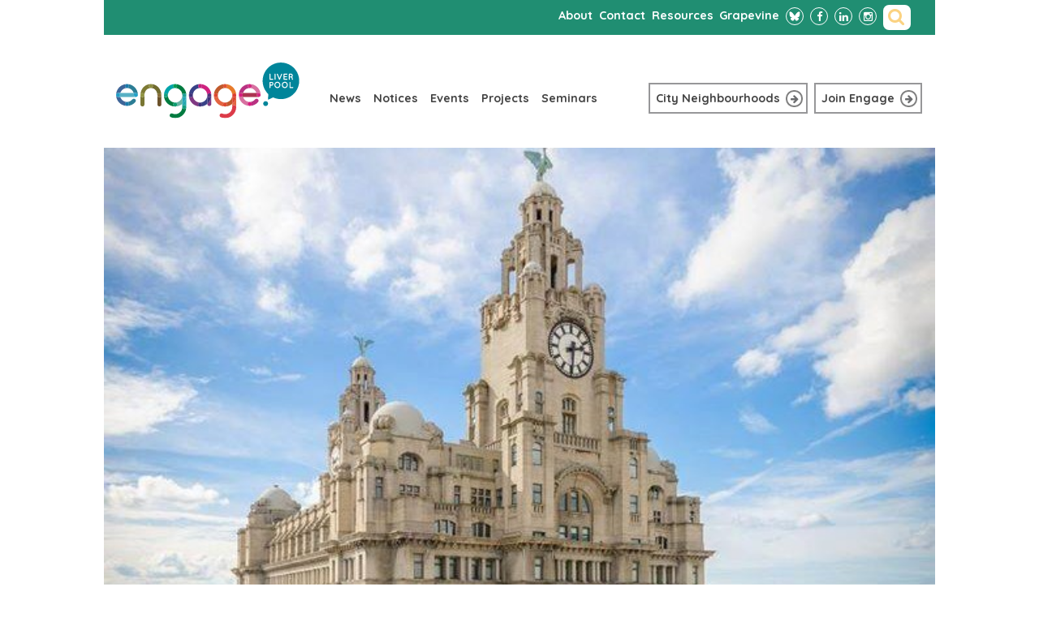

--- FILE ---
content_type: text/html; charset=UTF-8
request_url: https://www.engageliverpool.com/news/stunning-image/
body_size: 11089
content:
<!DOCTYPE html>
<html lang="en-US" prefix="og: http://ogp.me/ns# fb: http://ogp.me/ns/fb#">
<head>
<meta charset="UTF-8">
<meta name="viewport" content="width=device-width, initial-scale=1">
<link rel="profile" href="http://gmpg.org/xfn/11">
<link rel="pingback" href="">
<link rel="stylesheet" id="engage-theme-style-css" href="https://www.engageliverpool.com/wp-content/themes/engage-theme/bootstrap/css/bootstrap.min.css" type="text/css" media="all">
<meta name='robots' content='index, follow, max-image-preview:large, max-snippet:-1, max-video-preview:-1' />

	<!-- This site is optimized with the Yoast SEO plugin v26.7 - https://yoast.com/wordpress/plugins/seo/ -->
	<title>Stunning Image - Engage Liverpool</title>
	<link rel="canonical" href="https://www.engageliverpool.com/news/stunning-image/" />
	<script type="application/ld+json" class="yoast-schema-graph">{"@context":"https://schema.org","@graph":[{"@type":"WebPage","@id":"https://www.engageliverpool.com/news/stunning-image/","url":"https://www.engageliverpool.com/news/stunning-image/","name":"Stunning Image - Engage Liverpool","isPartOf":{"@id":"https://www.engageliverpool.com/#website"},"datePublished":"2015-10-05T10:49:50+00:00","breadcrumb":{"@id":"https://www.engageliverpool.com/news/stunning-image/#breadcrumb"},"inLanguage":"en-US","potentialAction":[{"@type":"ReadAction","target":["https://www.engageliverpool.com/news/stunning-image/"]}]},{"@type":"BreadcrumbList","@id":"https://www.engageliverpool.com/news/stunning-image/#breadcrumb","itemListElement":[{"@type":"ListItem","position":1,"name":"Home","item":"https://www.engageliverpool.com/"},{"@type":"ListItem","position":2,"name":"Stunning Image"}]},{"@type":"WebSite","@id":"https://www.engageliverpool.com/#website","url":"https://www.engageliverpool.com/","name":"Engage Liverpool","description":"Engage connects residents with each other and with decision makers in Liverpool City Centre","potentialAction":[{"@type":"SearchAction","target":{"@type":"EntryPoint","urlTemplate":"https://www.engageliverpool.com/?s={search_term_string}"},"query-input":{"@type":"PropertyValueSpecification","valueRequired":true,"valueName":"search_term_string"}}],"inLanguage":"en-US"}]}</script>
	<!-- / Yoast SEO plugin. -->


<link rel="alternate" title="oEmbed (JSON)" type="application/json+oembed" href="https://www.engageliverpool.com/wp-json/oembed/1.0/embed?url=https%3A%2F%2Fwww.engageliverpool.com%2Fnews%2Fstunning-image%2F" />
<link rel="alternate" title="oEmbed (XML)" type="text/xml+oembed" href="https://www.engageliverpool.com/wp-json/oembed/1.0/embed?url=https%3A%2F%2Fwww.engageliverpool.com%2Fnews%2Fstunning-image%2F&#038;format=xml" />
<style id='wp-img-auto-sizes-contain-inline-css' type='text/css'>
img:is([sizes=auto i],[sizes^="auto," i]){contain-intrinsic-size:3000px 1500px}
/*# sourceURL=wp-img-auto-sizes-contain-inline-css */
</style>
<link rel='stylesheet' id='dt_twitter_css-css' href='https://www.engageliverpool.com/wp-content/plugins/digicution-simple-twitter-feed/css/frontend.css?ver=1.0.0' type='text/css' media='all' />
<style id='wp-block-library-inline-css' type='text/css'>
:root{--wp-block-synced-color:#7a00df;--wp-block-synced-color--rgb:122,0,223;--wp-bound-block-color:var(--wp-block-synced-color);--wp-editor-canvas-background:#ddd;--wp-admin-theme-color:#007cba;--wp-admin-theme-color--rgb:0,124,186;--wp-admin-theme-color-darker-10:#006ba1;--wp-admin-theme-color-darker-10--rgb:0,107,160.5;--wp-admin-theme-color-darker-20:#005a87;--wp-admin-theme-color-darker-20--rgb:0,90,135;--wp-admin-border-width-focus:2px}@media (min-resolution:192dpi){:root{--wp-admin-border-width-focus:1.5px}}.wp-element-button{cursor:pointer}:root .has-very-light-gray-background-color{background-color:#eee}:root .has-very-dark-gray-background-color{background-color:#313131}:root .has-very-light-gray-color{color:#eee}:root .has-very-dark-gray-color{color:#313131}:root .has-vivid-green-cyan-to-vivid-cyan-blue-gradient-background{background:linear-gradient(135deg,#00d084,#0693e3)}:root .has-purple-crush-gradient-background{background:linear-gradient(135deg,#34e2e4,#4721fb 50%,#ab1dfe)}:root .has-hazy-dawn-gradient-background{background:linear-gradient(135deg,#faaca8,#dad0ec)}:root .has-subdued-olive-gradient-background{background:linear-gradient(135deg,#fafae1,#67a671)}:root .has-atomic-cream-gradient-background{background:linear-gradient(135deg,#fdd79a,#004a59)}:root .has-nightshade-gradient-background{background:linear-gradient(135deg,#330968,#31cdcf)}:root .has-midnight-gradient-background{background:linear-gradient(135deg,#020381,#2874fc)}:root{--wp--preset--font-size--normal:16px;--wp--preset--font-size--huge:42px}.has-regular-font-size{font-size:1em}.has-larger-font-size{font-size:2.625em}.has-normal-font-size{font-size:var(--wp--preset--font-size--normal)}.has-huge-font-size{font-size:var(--wp--preset--font-size--huge)}.has-text-align-center{text-align:center}.has-text-align-left{text-align:left}.has-text-align-right{text-align:right}.has-fit-text{white-space:nowrap!important}#end-resizable-editor-section{display:none}.aligncenter{clear:both}.items-justified-left{justify-content:flex-start}.items-justified-center{justify-content:center}.items-justified-right{justify-content:flex-end}.items-justified-space-between{justify-content:space-between}.screen-reader-text{border:0;clip-path:inset(50%);height:1px;margin:-1px;overflow:hidden;padding:0;position:absolute;width:1px;word-wrap:normal!important}.screen-reader-text:focus{background-color:#ddd;clip-path:none;color:#444;display:block;font-size:1em;height:auto;left:5px;line-height:normal;padding:15px 23px 14px;text-decoration:none;top:5px;width:auto;z-index:100000}html :where(.has-border-color){border-style:solid}html :where([style*=border-top-color]){border-top-style:solid}html :where([style*=border-right-color]){border-right-style:solid}html :where([style*=border-bottom-color]){border-bottom-style:solid}html :where([style*=border-left-color]){border-left-style:solid}html :where([style*=border-width]){border-style:solid}html :where([style*=border-top-width]){border-top-style:solid}html :where([style*=border-right-width]){border-right-style:solid}html :where([style*=border-bottom-width]){border-bottom-style:solid}html :where([style*=border-left-width]){border-left-style:solid}html :where(img[class*=wp-image-]){height:auto;max-width:100%}:where(figure){margin:0 0 1em}html :where(.is-position-sticky){--wp-admin--admin-bar--position-offset:var(--wp-admin--admin-bar--height,0px)}@media screen and (max-width:600px){html :where(.is-position-sticky){--wp-admin--admin-bar--position-offset:0px}}

/*# sourceURL=wp-block-library-inline-css */
</style><style id='global-styles-inline-css' type='text/css'>
:root{--wp--preset--aspect-ratio--square: 1;--wp--preset--aspect-ratio--4-3: 4/3;--wp--preset--aspect-ratio--3-4: 3/4;--wp--preset--aspect-ratio--3-2: 3/2;--wp--preset--aspect-ratio--2-3: 2/3;--wp--preset--aspect-ratio--16-9: 16/9;--wp--preset--aspect-ratio--9-16: 9/16;--wp--preset--color--black: #000000;--wp--preset--color--cyan-bluish-gray: #abb8c3;--wp--preset--color--white: #ffffff;--wp--preset--color--pale-pink: #f78da7;--wp--preset--color--vivid-red: #cf2e2e;--wp--preset--color--luminous-vivid-orange: #ff6900;--wp--preset--color--luminous-vivid-amber: #fcb900;--wp--preset--color--light-green-cyan: #7bdcb5;--wp--preset--color--vivid-green-cyan: #00d084;--wp--preset--color--pale-cyan-blue: #8ed1fc;--wp--preset--color--vivid-cyan-blue: #0693e3;--wp--preset--color--vivid-purple: #9b51e0;--wp--preset--gradient--vivid-cyan-blue-to-vivid-purple: linear-gradient(135deg,rgb(6,147,227) 0%,rgb(155,81,224) 100%);--wp--preset--gradient--light-green-cyan-to-vivid-green-cyan: linear-gradient(135deg,rgb(122,220,180) 0%,rgb(0,208,130) 100%);--wp--preset--gradient--luminous-vivid-amber-to-luminous-vivid-orange: linear-gradient(135deg,rgb(252,185,0) 0%,rgb(255,105,0) 100%);--wp--preset--gradient--luminous-vivid-orange-to-vivid-red: linear-gradient(135deg,rgb(255,105,0) 0%,rgb(207,46,46) 100%);--wp--preset--gradient--very-light-gray-to-cyan-bluish-gray: linear-gradient(135deg,rgb(238,238,238) 0%,rgb(169,184,195) 100%);--wp--preset--gradient--cool-to-warm-spectrum: linear-gradient(135deg,rgb(74,234,220) 0%,rgb(151,120,209) 20%,rgb(207,42,186) 40%,rgb(238,44,130) 60%,rgb(251,105,98) 80%,rgb(254,248,76) 100%);--wp--preset--gradient--blush-light-purple: linear-gradient(135deg,rgb(255,206,236) 0%,rgb(152,150,240) 100%);--wp--preset--gradient--blush-bordeaux: linear-gradient(135deg,rgb(254,205,165) 0%,rgb(254,45,45) 50%,rgb(107,0,62) 100%);--wp--preset--gradient--luminous-dusk: linear-gradient(135deg,rgb(255,203,112) 0%,rgb(199,81,192) 50%,rgb(65,88,208) 100%);--wp--preset--gradient--pale-ocean: linear-gradient(135deg,rgb(255,245,203) 0%,rgb(182,227,212) 50%,rgb(51,167,181) 100%);--wp--preset--gradient--electric-grass: linear-gradient(135deg,rgb(202,248,128) 0%,rgb(113,206,126) 100%);--wp--preset--gradient--midnight: linear-gradient(135deg,rgb(2,3,129) 0%,rgb(40,116,252) 100%);--wp--preset--font-size--small: 13px;--wp--preset--font-size--medium: 20px;--wp--preset--font-size--large: 36px;--wp--preset--font-size--x-large: 42px;--wp--preset--spacing--20: 0.44rem;--wp--preset--spacing--30: 0.67rem;--wp--preset--spacing--40: 1rem;--wp--preset--spacing--50: 1.5rem;--wp--preset--spacing--60: 2.25rem;--wp--preset--spacing--70: 3.38rem;--wp--preset--spacing--80: 5.06rem;--wp--preset--shadow--natural: 6px 6px 9px rgba(0, 0, 0, 0.2);--wp--preset--shadow--deep: 12px 12px 50px rgba(0, 0, 0, 0.4);--wp--preset--shadow--sharp: 6px 6px 0px rgba(0, 0, 0, 0.2);--wp--preset--shadow--outlined: 6px 6px 0px -3px rgb(255, 255, 255), 6px 6px rgb(0, 0, 0);--wp--preset--shadow--crisp: 6px 6px 0px rgb(0, 0, 0);}:where(.is-layout-flex){gap: 0.5em;}:where(.is-layout-grid){gap: 0.5em;}body .is-layout-flex{display: flex;}.is-layout-flex{flex-wrap: wrap;align-items: center;}.is-layout-flex > :is(*, div){margin: 0;}body .is-layout-grid{display: grid;}.is-layout-grid > :is(*, div){margin: 0;}:where(.wp-block-columns.is-layout-flex){gap: 2em;}:where(.wp-block-columns.is-layout-grid){gap: 2em;}:where(.wp-block-post-template.is-layout-flex){gap: 1.25em;}:where(.wp-block-post-template.is-layout-grid){gap: 1.25em;}.has-black-color{color: var(--wp--preset--color--black) !important;}.has-cyan-bluish-gray-color{color: var(--wp--preset--color--cyan-bluish-gray) !important;}.has-white-color{color: var(--wp--preset--color--white) !important;}.has-pale-pink-color{color: var(--wp--preset--color--pale-pink) !important;}.has-vivid-red-color{color: var(--wp--preset--color--vivid-red) !important;}.has-luminous-vivid-orange-color{color: var(--wp--preset--color--luminous-vivid-orange) !important;}.has-luminous-vivid-amber-color{color: var(--wp--preset--color--luminous-vivid-amber) !important;}.has-light-green-cyan-color{color: var(--wp--preset--color--light-green-cyan) !important;}.has-vivid-green-cyan-color{color: var(--wp--preset--color--vivid-green-cyan) !important;}.has-pale-cyan-blue-color{color: var(--wp--preset--color--pale-cyan-blue) !important;}.has-vivid-cyan-blue-color{color: var(--wp--preset--color--vivid-cyan-blue) !important;}.has-vivid-purple-color{color: var(--wp--preset--color--vivid-purple) !important;}.has-black-background-color{background-color: var(--wp--preset--color--black) !important;}.has-cyan-bluish-gray-background-color{background-color: var(--wp--preset--color--cyan-bluish-gray) !important;}.has-white-background-color{background-color: var(--wp--preset--color--white) !important;}.has-pale-pink-background-color{background-color: var(--wp--preset--color--pale-pink) !important;}.has-vivid-red-background-color{background-color: var(--wp--preset--color--vivid-red) !important;}.has-luminous-vivid-orange-background-color{background-color: var(--wp--preset--color--luminous-vivid-orange) !important;}.has-luminous-vivid-amber-background-color{background-color: var(--wp--preset--color--luminous-vivid-amber) !important;}.has-light-green-cyan-background-color{background-color: var(--wp--preset--color--light-green-cyan) !important;}.has-vivid-green-cyan-background-color{background-color: var(--wp--preset--color--vivid-green-cyan) !important;}.has-pale-cyan-blue-background-color{background-color: var(--wp--preset--color--pale-cyan-blue) !important;}.has-vivid-cyan-blue-background-color{background-color: var(--wp--preset--color--vivid-cyan-blue) !important;}.has-vivid-purple-background-color{background-color: var(--wp--preset--color--vivid-purple) !important;}.has-black-border-color{border-color: var(--wp--preset--color--black) !important;}.has-cyan-bluish-gray-border-color{border-color: var(--wp--preset--color--cyan-bluish-gray) !important;}.has-white-border-color{border-color: var(--wp--preset--color--white) !important;}.has-pale-pink-border-color{border-color: var(--wp--preset--color--pale-pink) !important;}.has-vivid-red-border-color{border-color: var(--wp--preset--color--vivid-red) !important;}.has-luminous-vivid-orange-border-color{border-color: var(--wp--preset--color--luminous-vivid-orange) !important;}.has-luminous-vivid-amber-border-color{border-color: var(--wp--preset--color--luminous-vivid-amber) !important;}.has-light-green-cyan-border-color{border-color: var(--wp--preset--color--light-green-cyan) !important;}.has-vivid-green-cyan-border-color{border-color: var(--wp--preset--color--vivid-green-cyan) !important;}.has-pale-cyan-blue-border-color{border-color: var(--wp--preset--color--pale-cyan-blue) !important;}.has-vivid-cyan-blue-border-color{border-color: var(--wp--preset--color--vivid-cyan-blue) !important;}.has-vivid-purple-border-color{border-color: var(--wp--preset--color--vivid-purple) !important;}.has-vivid-cyan-blue-to-vivid-purple-gradient-background{background: var(--wp--preset--gradient--vivid-cyan-blue-to-vivid-purple) !important;}.has-light-green-cyan-to-vivid-green-cyan-gradient-background{background: var(--wp--preset--gradient--light-green-cyan-to-vivid-green-cyan) !important;}.has-luminous-vivid-amber-to-luminous-vivid-orange-gradient-background{background: var(--wp--preset--gradient--luminous-vivid-amber-to-luminous-vivid-orange) !important;}.has-luminous-vivid-orange-to-vivid-red-gradient-background{background: var(--wp--preset--gradient--luminous-vivid-orange-to-vivid-red) !important;}.has-very-light-gray-to-cyan-bluish-gray-gradient-background{background: var(--wp--preset--gradient--very-light-gray-to-cyan-bluish-gray) !important;}.has-cool-to-warm-spectrum-gradient-background{background: var(--wp--preset--gradient--cool-to-warm-spectrum) !important;}.has-blush-light-purple-gradient-background{background: var(--wp--preset--gradient--blush-light-purple) !important;}.has-blush-bordeaux-gradient-background{background: var(--wp--preset--gradient--blush-bordeaux) !important;}.has-luminous-dusk-gradient-background{background: var(--wp--preset--gradient--luminous-dusk) !important;}.has-pale-ocean-gradient-background{background: var(--wp--preset--gradient--pale-ocean) !important;}.has-electric-grass-gradient-background{background: var(--wp--preset--gradient--electric-grass) !important;}.has-midnight-gradient-background{background: var(--wp--preset--gradient--midnight) !important;}.has-small-font-size{font-size: var(--wp--preset--font-size--small) !important;}.has-medium-font-size{font-size: var(--wp--preset--font-size--medium) !important;}.has-large-font-size{font-size: var(--wp--preset--font-size--large) !important;}.has-x-large-font-size{font-size: var(--wp--preset--font-size--x-large) !important;}
/*# sourceURL=global-styles-inline-css */
</style>

<style id='classic-theme-styles-inline-css' type='text/css'>
/*! This file is auto-generated */
.wp-block-button__link{color:#fff;background-color:#32373c;border-radius:9999px;box-shadow:none;text-decoration:none;padding:calc(.667em + 2px) calc(1.333em + 2px);font-size:1.125em}.wp-block-file__button{background:#32373c;color:#fff;text-decoration:none}
/*# sourceURL=/wp-includes/css/classic-themes.min.css */
</style>
<link rel='stylesheet' id='contact-form-7-css' href='https://www.engageliverpool.com/wp-content/plugins/contact-form-7/includes/css/styles.css?ver=6.1.4' type='text/css' media='all' />
<link rel='stylesheet' id='engage-theme-style-css' href='https://www.engageliverpool.com/wp-content/themes/engage-theme/style.css?ver=6.9' type='text/css' media='all' />
<link rel="https://api.w.org/" href="https://www.engageliverpool.com/wp-json/" /><link rel="alternate" title="JSON" type="application/json" href="https://www.engageliverpool.com/wp-json/wp/v2/news/501632" /><link rel='shortlink' href='https://www.engageliverpool.com/?p=501632' />
<style type="text/css">.recentcomments a{display:inline !important;padding:0 !important;margin:0 !important;}</style>
<!-- START - Open Graph and Twitter Card Tags 3.3.7 -->
 <!-- Facebook Open Graph -->
  <meta property="og:locale" content="en_US"/>
  <meta property="og:site_name" content="Engage Liverpool"/>
  <meta property="og:title" content="Stunning Image - Engage Liverpool"/>
  <meta property="og:url" content="https://www.engageliverpool.com/news/stunning-image/"/>
  <meta property="og:type" content="article"/>
  <meta property="og:description" content="Engage connects residents with each other and with decision makers in Liverpool City Centre"/>
  <meta property="og:image" content="https://www.engageliverpool.com/wp-content/uploads/2020/03/default-social-image.png"/>
  <meta property="og:image:url" content="https://www.engageliverpool.com/wp-content/uploads/2020/03/default-social-image.png"/>
  <meta property="og:image:secure_url" content="https://www.engageliverpool.com/wp-content/uploads/2020/03/default-social-image.png"/>
  <meta property="og:image:width" content="1200"/>
  <meta property="og:image:height" content="630"/>
  <meta property="article:publisher" content="https://www.facebook.com/EngageLiverpoolCIC"/>
 <!-- Google+ / Schema.org -->
  <meta itemprop="name" content="Stunning Image - Engage Liverpool"/>
  <meta itemprop="headline" content="Stunning Image - Engage Liverpool"/>
  <meta itemprop="description" content="Engage connects residents with each other and with decision makers in Liverpool City Centre"/>
  <meta itemprop="image" content="https://www.engageliverpool.com/wp-content/uploads/2020/03/default-social-image.png"/>
  <meta itemprop="author" content="Gerry Proctor"/>
  <!--<meta itemprop="publisher" content="Engage Liverpool"/>--> <!-- To solve: The attribute publisher.itemtype has an invalid value -->
 <!-- Twitter Cards -->
  <meta name="twitter:title" content="Stunning Image - Engage Liverpool"/>
  <meta name="twitter:url" content="https://www.engageliverpool.com/news/stunning-image/"/>
  <meta name="twitter:description" content="Engage connects residents with each other and with decision makers in Liverpool City Centre"/>
  <meta name="twitter:image" content="https://www.engageliverpool.com/wp-content/uploads/2020/03/default-social-image.png"/>
  <meta name="twitter:card" content="summary_large_image"/>
  <meta name="twitter:site" content="@engageliverpool"/>
 <!-- SEO -->
 <!-- Misc. tags -->
 <!-- is_singular | yoast_seo -->
<!-- END - Open Graph and Twitter Card Tags 3.3.7 -->
	
<link rel="stylesheet" type="text/css" href="//fonts.googleapis.com/css?family=Quicksand:300,400,700">

<script type="text/javascript" src="//maps.googleapis.com/maps/api/js?key=AIzaSyA_Xihi0DVHHYaizBCwEDN86mUntSm9UXQ&callback=initMap"></script>

<script>
  (function(i,s,o,g,r,a,m){i['GoogleAnalyticsObject']=r;i[r]=i[r]||function(){
  (i[r].q=i[r].q||[]).push(arguments)},i[r].l=1*new Date();a=s.createElement(o),
  m=s.getElementsByTagName(o)[0];a.async=1;a.src=g;m.parentNode.insertBefore(a,m)
  })(window,document,'script','//www.google-analytics.com/analytics.js','ga');
  ga('create', 'UA-39025884-1', 'auto');
  ga('send', 'pageview');
</script>

<script async src="https://www.googletagmanager.com/gtag/js?id=G-FCXGKVCSG2"></script>
<script>
  window.dataLayer = window.dataLayer || [];
  function gtag(){dataLayer.push(arguments);}
  gtag('js', new Date());
  gtag('config', 'G-FCXGKVCSG2');
</script>
</head>

<body class="wp-singular news-template-default single single-news postid-501632 wp-theme-engage-theme">

<header role="banner">
	<nav class="mini t-hide m-hide">
		<div class="wrapper">
			<h2 class="hidden">Sub-Navigation</h2>
			<div class="menu-links col-md-12 col-sm-12  col-xs-12">

					<div class="col-md-12 col-sm-12">
						<div class="inner">
							
						<form role="search" method="get" id="search" class="search-form" action="https://www.engageliverpool.com">
							<label for="search_input" class="hidden">Search</label>
							<input id="s" type="search" name="s" placeholder="Search Engage">
							<input type="submit" name="searchsubmit" value="Go" class="hidden"><i class="fa fa-search"></i>
						</form>
						<ul class="social-links">
							<li><a href="https://bsky.app/profile/engageliverpool.com" title="Follow us on Bluesky" target="_blank"><svg xmlns="http://www.w3.org/2000/svg" width="24" height="24" viewBox="0 0 24 24" style="fill: #fff;width: 14px;height: 14px;position: relative;left: 3px;top: 2px;"><path d="M5.769,3.618C8.291,5.512,11.004,9.352,12,11.412c0.996-2.06,3.709-5.9,6.231-7.793C20.051,2.252,23,1.195,23,4.559 c0,0.672-0.385,5.644-0.611,6.451c-0.785,2.806-3.647,3.522-6.192,3.089c4.449,0.757,5.581,3.265,3.137,5.774 c-4.643,4.764-6.672-1.195-7.193-2.722c-0.095-0.28-0.14-0.411-0.14-0.3c-0.001-0.112-0.045,0.019-0.14,0.3 c-0.521,1.527-2.55,7.486-7.193,2.722c-2.445-2.509-1.313-5.017,3.137-5.774c-2.546,0.433-5.407-0.282-6.192-3.089	C1.385,10.203,1,5.231,1,4.559C1,1.195,3.949,2.252,5.769,3.618L5.769,3.618z"></path></svg><span>Bluesky</span></a></li>
							<li><a href="https://www.facebook.com/EngageLiverpoolCIC" title="Like us on Facebook" target="_blank"><i class="fa fa-facebook"></i><span>Facebook</span></a></li>
							<li><a href="https://www.linkedin.com/company/engage-liverpool-cic" title="Follow us on LinkedIn"><i class="fa fa-linkedin"><span>LinkedIn</span></i></a></li>
							<li><a href="https://www.instagram.com/engageliverpool/" title="Follow us on Instagram" target="_blank"><i class="fa fa-instagram"><span>Instagram</span></i></a></li>
						</ul>
						

					<ul id="menu-header-menu" class="sub-menu"><li id="menu-item-40" class="menu-item menu-item-type-post_type menu-item-object-page menu-item-40"><a href="https://www.engageliverpool.com/about/" title="About Engage Liverpool">About</a></li>
<li id="menu-item-39" class="menu-item menu-item-type-post_type menu-item-object-page menu-item-39"><a href="https://www.engageliverpool.com/contact/" title="Get in touch with Engage Liverpool">Contact</a></li>
<li id="menu-item-501954" class="menu-item menu-item-type-post_type menu-item-object-page menu-item-501954"><a href="https://www.engageliverpool.com/resources/">Resources</a></li>
<li id="menu-item-503641" class="menu-item menu-item-type-post_type menu-item-object-page menu-item-503641"><a href="https://www.engageliverpool.com/grapevine/">Grapevine</a></li>
</ul>			

						
					

						</div>
					</div>
				</div>
			</div>
		</div>
	</nav>
	<nav class="main">
		<div class="wrapper">
			<h2 class="hidden">Main Navigation</h2>
			<div class="home-logo col-md-3 col-sm-3">
				<a href="https://www.engageliverpool.com" title="Engage Liverpool - Home" class="m-hide">
					<img alt="Engage Liverpool" src="https://www.engageliverpool.com/wp-content/themes/engage-theme/img/engage_logo.svg" />
				</a>
			</div>
      <!--
			<span class="m1 t-hide d-hide col-xs-2">
				<a href="#" class="nav-toggle col-xs-2">
					<i class="fa fa-bars col-xs-2"></i>
				<span>Menu</span>
				</a>
			</span>
			<span class="m2-m3 t-hide d-hide col-md-4 col-sm-4 col-xs-4"><a href="https://www.engageliverpool.com" title="Engage Liverpool - Home" class="logo">
				<img alt="Engage Liverpool" src="https://www.engageliverpool.com/wp-content/themes/engage-theme/img/engage_logo.svg" width="83"></a>
			</span>
			<span class="m4 t-hide d-hide col-xs-2">
				<a href="#" class="search-toggle col-xs-2"><i class="fa fa-search col-xs-2"></i><span>Search</span></a>
			</span>
      -->
			<ul id="menu-main-menu" class="main-menu col-md-4 col-sm-4"><li id="menu-item-38" class="menu-item menu-item-type-post_type menu-item-object-page menu-item-38"><a href="https://www.engageliverpool.com/news/" title="Read the latest Engage news">News</a></li>
<li id="menu-item-37" class="menu-item menu-item-type-post_type menu-item-object-page menu-item-37"><a href="https://www.engageliverpool.com/notices/" title="See important city centre updates">Notices</a></li>
<li id="menu-item-36" class="menu-item menu-item-type-post_type menu-item-object-page menu-item-36"><a href="https://www.engageliverpool.com/events/" title="See upcoming engage and city events">Events</a></li>
<li id="menu-item-35" class="menu-item menu-item-type-post_type menu-item-object-page menu-item-35"><a href="https://www.engageliverpool.com/projects/" title="Learn all about the current and past Engage projects">Projects</a></li>
<li id="menu-item-501111" class="menu-item menu-item-type-post_type menu-item-object-page menu-item-501111"><a href="https://www.engageliverpool.com/seminars/">Seminars</a></li>
</ul>			<div class="find-your-links col-md-5 col-sm-5">
				<ul>
					<li class="find-link"><a href="https://www.engageliverpool.com/find-your-neighbourhood/" title="Find your neighbourhood" class="border button icon-right city-neighbourhoods home">City Neighbourhoods<span class="circle"><i class="fa fa-arrow-right"></i></span></a></li>
					<li class="find-link"><a href="/grapevine" class="border button icon-right">Join Engage<span class="circle"><i class="fa fa-arrow-right"></i></span></a></li>
									</ul>
			</div>
		</div>
    <!--
		<form id="mobile-search" name="search" action="#" method="post" class="d-hide m-all">
			<label for="search_input" class="hidden">Search</label>
			<input id="search_input" type="search" name="search" placeholder="Search Engage">
			<input type="submit" name="submit" value="Go" class="hidden">
		</form>
    -->
	</nav>
</header>




<div id="page" class="hfeed site">

	<header id="masthead" class="site-header" role="banner">
		<div class="site-branding">
		</div><!-- .site-branding -->

		<nav id="site-navigation" class="main-navigation" role="navigation">
			<!-- <div id="primary-menu" class="menu"><ul>
<li class="page_item page-item-20"><a href="https://www.engageliverpool.com/about/">About</a></li>
<li class="page_item page-item-61"><a href="https://www.engageliverpool.com/block/">Block</a></li>
<li class="page_item page-item-22"><a href="https://www.engageliverpool.com/contact/">Contact</a></li>
<li class="page_item page-item-503058"><a href="https://www.engageliverpool.com/urbingo/">Contribute to Urbingo Liverpool</a></li>
<li class="page_item page-item-500260"><a href="https://www.engageliverpool.com/edit-block/">Edit Block</a></li>
<li class="page_item page-item-500262"><a href="https://www.engageliverpool.com/edit-details/">Edit Details</a></li>
<li class="page_item page-item-502316"><a href="https://www.engageliverpool.com/edit-events/">Edit Events</a></li>
<li class="page_item page-item-500268"><a href="https://www.engageliverpool.com/edit-news/">Edit News</a></li>
<li class="page_item page-item-502314"><a href="https://www.engageliverpool.com/edit-notices/">Edit Notices</a></li>
<li class="page_item page-item-56"><a href="https://www.engageliverpool.com/event/">Event</a></li>
<li class="page_item page-item-10"><a href="https://www.engageliverpool.com/events/">Events</a></li>
<li class="page_item page-item-501306 page_item_has_children"><a href="https://www.engageliverpool.com/events-2/">Events</a>
<ul class='children'>
	<li class="page_item page-item-501308"><a href="https://www.engageliverpool.com/events-2/categories/">Categories</a></li>
	<li class="page_item page-item-501307"><a href="https://www.engageliverpool.com/events-2/locations/">Locations</a></li>
	<li class="page_item page-item-501310"><a href="https://www.engageliverpool.com/events-2/my-bookings/">My Bookings</a></li>
	<li class="page_item page-item-501309"><a href="https://www.engageliverpool.com/events-2/tags/">Tags</a></li>
</ul>
</li>
<li class="page_item page-item-64"><a href="https://www.engageliverpool.com/find-your-neighbourhood/">Find Your Neighbourhood</a></li>
<li class="page_item page-item-88"><a href="https://www.engageliverpool.com/forgotten-password/">Forgotten Password</a></li>
<li class="page_item page-item-503583"><a href="https://www.engageliverpool.com/grapevine/">Grapevine</a></li>
<li class="page_item page-item-273"><a href="https://www.engageliverpool.com/">Home Page</a></li>
<li class="page_item page-item-18"><a href="https://www.engageliverpool.com/join-engage/">Join Engage</a></li>
<li class="page_item page-item-30"><a href="https://www.engageliverpool.com/login/">Login</a></li>
<li class="page_item page-item-32"><a href="https://www.engageliverpool.com/logout/">Logout</a></li>
<li class="page_item page-item-58"><a href="https://www.engageliverpool.com/neighbourhood/">Neighbourhood</a></li>
<li class="page_item page-item-16"><a href="https://www.engageliverpool.com/neighbourhoods/">Neighbourhoods</a></li>
<li class="page_item page-item-6"><a href="https://www.engageliverpool.com/news/">News</a></li>
<li class="page_item page-item-8"><a href="https://www.engageliverpool.com/notices/">Notices</a></li>
<li class="page_item page-item-501411"><a href="https://www.engageliverpool.com/policy/">Policy</a></li>
<li class="page_item page-item-28"><a href="https://www.engageliverpool.com/privacy-cookies/">Privacy &#038; Cookies</a></li>
<li class="page_item page-item-12 page_item_has_children"><a href="https://www.engageliverpool.com/projects/">Projects</a>
<ul class='children'>
	<li class="page_item page-item-502425"><a href="https://www.engageliverpool.com/projects/citizen-led-growing-projects/">Citizen-led growing projects</a></li>
</ul>
</li>
<li class="page_item page-item-14"><a href="https://www.engageliverpool.com/resources/">Resources</a></li>
<li class="page_item page-item-24"><a href="https://www.engageliverpool.com/search/">Search</a></li>
<li class="page_item page-item-501109"><a href="https://www.engageliverpool.com/seminars/">Seminars</a></li>
<li class="page_item page-item-251"><a href="https://www.engageliverpool.com/sidebar/">Sidebar</a></li>
<li class="page_item page-item-26"><a href="https://www.engageliverpool.com/terms/">Terms</a></li>
</ul></div>
 -->
		</nav><!-- #site-navigation -->
	</header><!-- #masthead -->

	<div id="content" class="site-content">


  <!-- Main Wrapper //-->

    <!-- Main Content //-->

<div class="template-news-item-page">
  
  <div class="wrapper clearfix">
  <section role="region" aria-label="Neighbourhood Images Carousel" class="carousel-pages">
	<h2 class="hidden">Neighbourhood Images Carousel</h2>

	<div class="image-slider d-all t-all m-all">
		<div class="map m-hide">
			<a href="#" title="close this window"><i class="fa fa-times"></i></a>
			<span class="loading"><i class="fa fa-cog fa-spin"></i> Map Loading...</span>
			<div id="gmap-neighbourhoods"></div>
		</div>
		
			</div>

	
	<div  class="owl-item cloned">	
		<div class="item">
			<img alt="slide" src="https://www.engageliverpool.com/wp-content/uploads/2015/10/Liver-Building-Neil-Isherwood-636x520.jpg">
		</div>
	</div>

	<aside class="item-header">
			<h2>Stunning Image</h2>
								<h3>Posted on 05 Oct 2015</h3>
				</aside>
</section>  </div>

  <div id="primary" class="content-area col-md-9 col-sm-8 col-xs-12">
    <main id="main" class="site-main" role="main">
      <div id="main" class="d1-d9 t-all m-all">
        <div class="social-media-icons">
	<p>share</p>
	<a href="https://bsky.app/intent/compose?text=https://www.engageliverpool.com/news/stunning-image/" class="social-icon icon-bluesky" title="Share to Bluesky"><svg xmlns="http://www.w3.org/2000/svg" width="24" height="24" viewBox="0 0 24 24" style="fill: currentColor;width: 1em;height: 1em;position: relative;left: 5px;top: 4px;"><path d="M5.769,3.618C8.291,5.512,11.004,9.352,12,11.412c0.996-2.06,3.709-5.9,6.231-7.793C20.051,2.252,23,1.195,23,4.559 c0,0.672-0.385,5.644-0.611,6.451c-0.785,2.806-3.647,3.522-6.192,3.089c4.449,0.757,5.581,3.265,3.137,5.774 c-4.643,4.764-6.672-1.195-7.193-2.722c-0.095-0.28-0.14-0.411-0.14-0.3c-0.001-0.112-0.045,0.019-0.14,0.3 c-0.521,1.527-2.55,7.486-7.193,2.722c-2.445-2.509-1.313-5.017,3.137-5.774c-2.546,0.433-5.407-0.282-6.192-3.089	C1.385,10.203,1,5.231,1,4.559C1,1.195,3.949,2.252,5.769,3.618L5.769,3.618z"></path></svg></a>
	<a href="http://www.facebook.com/sharer.php?u=https://www.engageliverpool.com/news/stunning-image/&t=Stunning Image" class="social-icon icon-facebook" title="Share to Facebook">&nbsp;</a>
</div>
        <ol class="breadcrumbs">
			<li><a href="/" title="Go back to the Engage Homepage">home</a>
		</li>
		
			<li><a href="../" title="Go back to the Stunning Image">news</a>
			</li>

			<li><a href="" title="Go back to the Stunning Image">Stunning Image</a>
			</li>

			 </ol>
        <section role="region" aria-label="Welcome to Engage">
          <div class="intro d-all t-all m-all">
            <p>This amazing image of probably our most iconic building was taken by Neil Isherwood and appeared on the Liverpool Echo&#8217;s Facebook page over the weekend.</p>
<p>The Liver Building is undoubtedly our best known and most loved building and has an unrivaled place in the hearts of all Scousers which is clearly demonstrated by the 23,500 views it has had since going live on Saturday 3rd October! It has had 3,460 shares by the time we wrote this article.</p>
<p>Check it out <a href="https://www.facebook.com/theliverpoolecho/photos/a.130118963720707.24315.124556600943610/947535211979074/?type=3&amp;permPage=1" target="_blank">HERE</a></p>
          </div>
        </section>
      </div>
    </main>
  </div>

</div>

<div id="secondary" class="widget-area col-md-3 col-sm-4 col-xs-12" role="complementary">

  <aside>

          <div class="sidebar--recent-posts">
        <h2>Recent Posts</h2>
                <a href="https://www.engageliverpool.com/news/developer-wins-court-battle-over-peels-breach-of-contract/" class="news--article">
          <p>Developer wins court battle over Peel&#8217;s breach of contract.</p>
          <span class="circle"><i class="fa fa-arrow-right"></i></span>
        </a>
                <a href="https://www.engageliverpool.com/news/exciting-times-ahead-on-the-waterfront/" class="news--article">
          <p>Exciting times ahead on the Waterfront.</p>
          <span class="circle"><i class="fa fa-arrow-right"></i></span>
        </a>
                <a href="https://www.engageliverpool.com/news/essential-listening-on-citizen-democracy/" class="news--article">
          <p>Essential listening on Citizen Democracy</p>
          <span class="circle"><i class="fa fa-arrow-right"></i></span>
        </a>
                <a href="https://www.engageliverpool.com/news/seminar-report-food-in-the-home-on-the-street-and-on-the-bus/" class="news--article">
          <p>Seminar report: Food in the home, on the street, and on… the bus?</p>
          <span class="circle"><i class="fa fa-arrow-right"></i></span>
        </a>
                <a href="https://www.engageliverpool.com/news/seminar-report-hearing-from-the-farmers/" class="news--article">
          <p>Seminar Report: Hearing from the farmers</p>
          <span class="circle"><i class="fa fa-arrow-right"></i></span>
        </a>
                <a href="https://www.engageliverpool.com/news/first-food-seminar-report/" class="news--article">
          <p>Seminar Report: Sheila Dillon and the truth about the UK’s food system</p>
          <span class="circle"><i class="fa fa-arrow-right"></i></span>
        </a>
              </div>

      <div class="sidebar--tags">
         
      </div>

        
    <div class="d10-d12 t5-t6 m-all sidebar" style="background-color: ">
      <div class="sidebar-overlay"></div>
      <h3 class="hidden">Sidebar Content</h3>
      
      
            
                    <div class="promo">
          <a href="https://www.engageliverpool.com/grapevine/">
            <img alt="Join for free" src="https://www.engageliverpool.com/wp-content/uploads/2019/02/grapevine-sidebar-promo.png">
          </a>
          <a href="https://www.engageliverpool.com/grapevine/" class="button full">
            Join for free          </a>
        </div>
      
      <div class="form postcode">
        <h4>Find your Neighbourhood</h4>
        <form name="search" action="/find-your-neighbourhood/" method="POST">
          <label for="postcode" class="hidden">Enter your postcode</label>
          <input id="postcode" type="text" name="postcode" placeholder="Postcode">
          <div class="submit">
            <input type="submit" name="submit" value="Go"><i class="fa fa-search"></i>
          </div>
        </form>
      </div>

      <div class="form newsletter">
        <h4>Join the Grapevine</h4>
        <form name="search" action="https://engageliverpool.us6.list-manage.com/subscribe/post" method="post">
          
          <input type="hidden" name="u" value="db046063168c2d0cedff27d2e" />
          <input type="hidden" name="id" value="197d84b655" />
          
          <label for="email" class="hidden">Enter your email address</label>
          <input autocapitalize="off" autocorrect="off" id="MERGE0" type="email" name="MERGE0" placeholder="Email">
          
          <div class="submit">
            <input type="submit" name="submit" value="Go"><i class="fa fa-arrow-right"></i>
          </div>
        </form>
      </div>
      <div class="tweets">
        <h4>Local Tweets<span class="circle"><i class="fa fa-twitter"></i></span></h4>
        <ul class="dt-twitter"></ul>        <!--<ul>
          <li class="error"><i class="fa fa-exclamation-circle"></i><strong>Oops</strong>
            <p>Looks like there&apos;s a problem getting hold of twitter, we&apos;re looking into it</p>
          </li>
          <li><a href="#"><strong>Username</strong></a>
            <p>Lorem ipsum dolor sit amet, consectetur adipisicing elit, sed do eiusmod tempor incididunt ut labore et dolore magna aliquat enim fad minim.</p><small>Retweeted by <a href="#">Engage Liverpool</a></small>
          </li>
          <li><a href="#"><strong>Username</strong></a>
            <p>Lorem ipsum dolor sit amet, consectetur adipisicing elit, sed do eiusmod tempor incididunt ut labore et dolore magna aliquat enim fad minim.</p><small>Retweeted by <a href="#">Engage Liverpool</a></small>
          </li>
          <li><a href="#"><strong>Username</strong></a>
            <p>Lorem ipsum dolor sit amet, consectetur adipisicing elit, sed do eiusmod tempor incididunt ut labore et dolore magna aliquat enim fad minim.</p><small>Retweeted by <a href="#">Engage Liverpool</a></small>
          </li>
        </ul>-->
        <div class="nav"><a href="#prev" class="prev"><span class="circle"><i class="fa fa-arrow-left"></i></span></a><span class="divide"></span><a href="#next" class="next"><span class="circle"><i class="fa fa-arrow-right"></i></span></a>
        </div>
      </div>

            
      </div>
    </div>
  </aside>

</div><!-- #secondary -->


	</div><!-- #content -->
</div><!-- #page -->

	<div class="footer-container">
		<footer role="contentinfo" class="wrapper">
			<div class="d-all t-all m-all">
				<div class="d1-d9 t-all m-all logos  col-md-8  col-sm-8 col-xs-12">
					
					<div class="col-md-12 col-sm-12 col-xs-12">
						<h4>Funders</h4>
						<ul>
																	 
							        
							            <li><a href="https://www.biglotteryfund.org.uk/global-content/programmes/england/awards-for-all-england"  target="_blank"><img alt="Big Lottery" src="https://www.engageliverpool.com/wp-content/uploads/2015/08/Big-Lottery-94x70.png" width="94" height="70" /></a></li>

							        										 
							        
							            <li><a href="http://www.culturalfoundation.eu/"  target="_blank"><img alt="European Cultural Foundation" src="https://www.engageliverpool.com/wp-content/uploads/2015/08/ECF_Logo_Small_FC_0-78x70.jpg" width="78" height="70" /></a></li>

							        										 
							        
							            <li><a href="http://locality.org.uk/projects/building-community/"  target="_blank"><img alt="Locality" src="https://www.engageliverpool.com/wp-content/uploads/2017/11/locality-logo-100x50.png" width="100" height="50" /></a></li>

							        										 
							        
							            <li><a href="http://www.thersa.org"  target="_blank"><img alt="RSA Fellowship" src="https://www.engageliverpool.com/wp-content/uploads/2017/11/RSA_fellowship_logo_CMYK_withtext-100x70.png" width="100" height="70" /></a></li>

							        										 
							        
							            <li><a href="http://www.granadafoundation.org/"  target="_blank"><img alt="Granada Foundation" src="https://www.engageliverpool.com/wp-content/uploads/2017/11/granada-logo-CMYK-100x33.png" width="100" height="33" /></a></li>

							        										 
							        
							            <li><a href="http://www.artscouncil.org.uk/"  target="_blank"><img alt="Arts Council" src="https://www.engageliverpool.com/wp-content/uploads/2017/11/lottery_Logo_Black-RGB-100x27.png" width="100" height="27" /></a></li>

							        						</ul>
					</div>
					<div class="col-md-12 col-sm-12 col-xs-12">
						<h4>Partners</h4>
						<ul>
														        	  
                     
							            <li><a href="http://www.lease-advice.org/"  target="_blank"><img alt="LEASE" src="https://www.engageliverpool.com/wp-content/uploads/2017/11/Leaselogo-68x70.png" width="68" height="70" /></a></li>

							        							        	  
                     
							            <li><a href="http://www.fpra.org.uk/"  target="_blank"><img alt="FPRA" src="https://www.engageliverpool.com/wp-content/uploads/2017/11/NL122banner-960x300-100x33.png" width="100" height="33" /></a></li>

							        							        	  
                     
							            <li><a href="http://www.titanichotelliverpool.com/"  target="_blank"><img alt="Titanic Hotel" src="https://www.engageliverpool.com/wp-content/uploads/2017/11/titanic-hotel-1464868996-100x59.png" width="100" height="59" /></a></li>

							        							        	  
                     
							            <li><a href="http://www.nonconform.co.uk/"  target="_blank"><img alt="Nonconform" src="https://www.engageliverpool.com/wp-content/uploads/2016/09/nonconform-100x29.png" width="100" height="29" /></a></li>

							        						</ul>
					</div>
					<div class="col-md-12 col-sm-12 col-xs-12">
						<h4>Sponsors</h4>
						<ul>
														        	  
                     
							            <li><a href="https://www.liverpool.gov.uk"  target="_blank"><img alt="Liverpool City Council" src="https://www.engageliverpool.com/wp-content/uploads/2024/08/liverpool-city-council-logo-100x38.jpg" width="100" height="38" /></a></li>

							        							        	  
                     
							            <li><a href="https://feedingliverpool.org"  target="_blank"><img alt="Feeding Liverpool" src="https://www.engageliverpool.com/wp-content/uploads/2025/08/feeding-liverpool-logo-100x45.png" width="100" height="45" /></a></li>

							        						</ul>
					</div>
				</div>
				<div class="d10-d12 t-all m-all col-md-4 col-sm-4 col-xs-12">
					<nav>
						<ul role="menu">
							<span class="m-hide">
								<li id="menu-item-49" class="menu-item menu-item-type-post_type menu-item-object-page menu-item-49"><a href="https://www.engageliverpool.com/news/" title="Read the latest Engage news">News</a></li>
<li id="menu-item-48" class="menu-item menu-item-type-post_type menu-item-object-page menu-item-48"><a href="https://www.engageliverpool.com/notices/" title="See important city centre updates">Notices</a></li>
<li id="menu-item-47" class="menu-item menu-item-type-post_type menu-item-object-page menu-item-47"><a href="https://www.engageliverpool.com/events/" title="See upcoming engage and city events">Events</a></li>
<li id="menu-item-46" class="menu-item menu-item-type-post_type menu-item-object-page menu-item-46"><a href="https://www.engageliverpool.com/projects/" title="Learn all about the current and past Engage projects">Projects</a></li>
<li id="menu-item-501417" class="menu-item menu-item-type-post_type menu-item-object-page menu-item-501417"><a href="https://www.engageliverpool.com/privacy-cookies/">Privacy &#038; Cookies</a></li>
<li id="menu-item-501418" class="menu-item menu-item-type-post_type menu-item-object-page menu-item-501418"><a href="https://www.engageliverpool.com/terms/">Terms</a></li>
							</span>
														<li class="copy">&copy; Engage Liverpool 2015 | CIC - 07970713</li>
						</ul>
					</nav>
				</div>
			</div>
      
      
      <!-- Start admin request modal -->
      <div id="admin_request_modal">
        <div class="modal_window">
          <button>X</button>
          <form method="post" action="/news/stunning-image/">
            <p>
              Please fill in the form below to submit your request to become the administrator of your block
            </p>
            <label for="admin_contact_name">Contact Name</label>
            <input type="text" name="admin_contact_name" />
            
            <label for="admin_block_name">Block Name</label>
            <input type="text" name="admin_block_name" />
            
            <label for="admin_contact_number">Contact Number</label>
            <input type="text" name="admin_contact_number" />
            
            <label for="admin_contact_email">E-mail</label>
            <input type="email" name="admin_contact_email" />
            
            <input type="hidden" name="admin_request" value="true" />
            
            <input type="submit" value="Submit Request" />
          </form>
        </div>
      </div>
      <!-- End admin request modal -->
		</footer>
	</div>

	<script type="speculationrules">
{"prefetch":[{"source":"document","where":{"and":[{"href_matches":"/*"},{"not":{"href_matches":["/wp/wp-*.php","/wp/wp-admin/*","/wp-content/uploads/*","/wp-content/*","/wp-content/plugins/*","/wp-content/themes/engage-theme/*","/*\\?(.+)"]}},{"not":{"selector_matches":"a[rel~=\"nofollow\"]"}},{"not":{"selector_matches":".no-prefetch, .no-prefetch a"}}]},"eagerness":"conservative"}]}
</script>
<script type="text/javascript" src="https://www.engageliverpool.com/wp/wp-includes/js/dist/hooks.min.js?ver=dd5603f07f9220ed27f1" id="wp-hooks-js"></script>
<script type="text/javascript" src="https://www.engageliverpool.com/wp/wp-includes/js/dist/i18n.min.js?ver=c26c3dc7bed366793375" id="wp-i18n-js"></script>
<script type="text/javascript" id="wp-i18n-js-after">
/* <![CDATA[ */
wp.i18n.setLocaleData( { 'text direction\u0004ltr': [ 'ltr' ] } );
//# sourceURL=wp-i18n-js-after
/* ]]> */
</script>
<script type="text/javascript" src="https://www.engageliverpool.com/wp-content/plugins/contact-form-7/includes/swv/js/index.js?ver=6.1.4" id="swv-js"></script>
<script type="text/javascript" id="contact-form-7-js-before">
/* <![CDATA[ */
var wpcf7 = {
    "api": {
        "root": "https:\/\/www.engageliverpool.com\/wp-json\/",
        "namespace": "contact-form-7\/v1"
    },
    "cached": 1
};
//# sourceURL=contact-form-7-js-before
/* ]]> */
</script>
<script type="text/javascript" src="https://www.engageliverpool.com/wp-content/plugins/contact-form-7/includes/js/index.js?ver=6.1.4" id="contact-form-7-js"></script>
<script type="text/javascript" src="https://www.engageliverpool.com/wp-content/themes/engage-theme/js/plugins.js?ver=20120206" id="vendor-js"></script>
<script type="text/javascript" src="https://www.engageliverpool.com/wp-content/themes/engage-theme/js/main.js?ver=20120208" id="main-js"></script>

</body>
</html>
